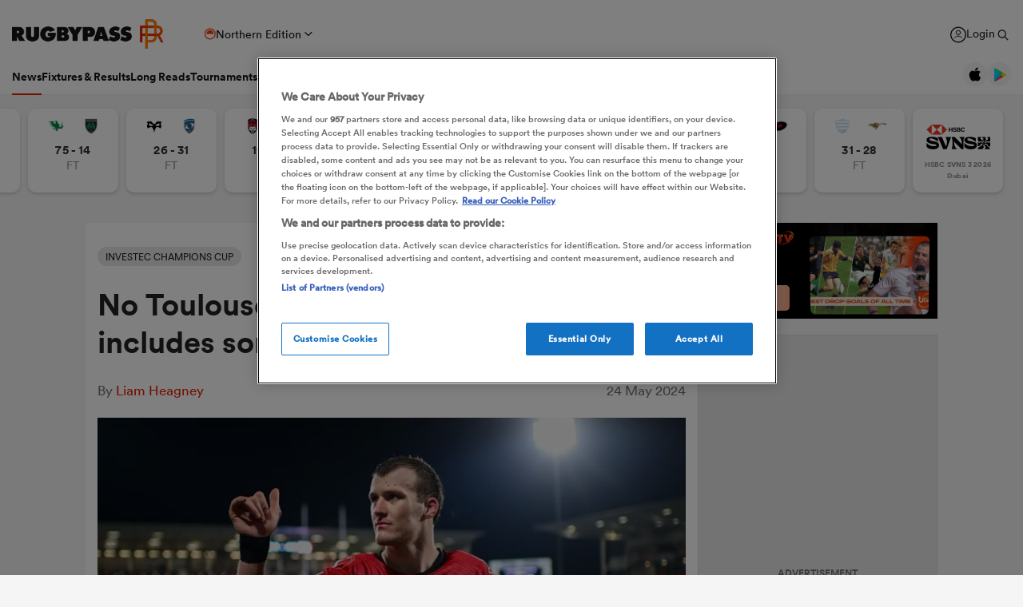

--- FILE ---
content_type: text/html; charset=UTF-8
request_url: https://rugbypass.space/banner-zips/79/?country=US&tracking=dXRtX3NvdXJjZT1ycF9zaXRlJnV0bV9tZWRpdW09cnBfbmF0aXZlX2FkJnV0bV9jYW1wYWlnbj1XU0ZfU1VSVkVZJnV0bV9jb250ZW50PVJQLVMtVVNBLVRvcF9Vbml0
body_size: 3596
content:

<!DOCTYPE html>
<html lang="en">
<head>
    <meta charset="UTF-8">
    <title>RUGBYPASS TV</title>
    <link rel="stylesheet" href="https://eu-cdn.rugbypass.com/css/load-css?bundle=banner-basic&ver=09.09.2024">
    <link rel="stylesheet" href="styles.css?ver=22.11.2024">
    <script src="gsap.min.js"></script>
    <script src="Vue.min.js"></script>
    <script src="APIModel.js?ver=22.11.2024"></script>
    <meta name="viewport" content="width=device-width, user-scalable=no">
</head>
<body>
<div class="banner hidden">
    <div class="frames">
        <div class="black-gradient-left"></div>
        <img id="rptv-logo" src="images/rptv-logo-new.svg" alt="RugbyPass TV">

        <div id="join-free-btn" class="btn-container">
            <a href="https://rugbypass.tv/?utm_source=rugbypass.com&utm_medium=owned&utm_campaign=RPTV&utm_content=acquisition" class="btn" target="_blank">Join Free<span class="gradient"></span></a>
        </div>
        <div id="left-arrow" class="left arrow-container">
            <div class="arrow">
                <img src="images/left-arrow.svg" alt="">
            </div>
        </div>
        <div id="right-arrow"v class="right arrow-container">
            <div class="arrow">
                <img src="images/right-arrow.svg" alt="">
            </div>
        </div>
        <div id="videos">

            <a v-for="(item, index) in videos" draggable="false" :href="getLink(item)" class="video" :data-index="index" target="_blank">
                <span class="img-container">
                    <img draggable="false" :src="getThumb(item.thumbnailUrl)" alt="">
                </span>
            </a>

        </div>
    </div>
</div>
<div class="slim-size"></div>

<script>
        let cachedVideos = [{"type":"VOD","accessLevel":"GRANTED_ON_SIGN_IN","licenceIds":[],"title":"Best Drop Goals | Ups & Unders | Episode 4","description":"We've seen some famous drop goals over the years to decide Rugby World Cup glory. The KOKO boys break down the best (and the most painful) they have seen over the years in episode 4 of Ups & Unders","id":895965,"thumbnailUrl":"https:\/\/dve-images.imggaming.com\/original\/p\/2025\/12\/17\/QWzSwrHTkwCuRLMFcuWA1tAhHmOz58rP-1765969405359.jpg","duration":515,"favourite":false,"contentContext":[],"watchContext":[],"offlinePlaybackLanguages":[],"maxHeight":1080,"thumbnailsPreview":"https:\/\/dve-images.imggaming.com\/original\/p\/2025\/12\/12\/6Be92sL3A5xUpNFUGeX3XPNoLtOO6TtP-1765550540295\/bif\/preview_thumbnails.bif","subEvents":[],"contentDownload":{"permission":"DISALLOWED"},"displayableTags":[],"computedReleases":[],"watchStatus":"NOT_AVAILABLE","playbackType":"ON_DEMAND","onlinePlayback":"AVAILABLE","trailers":[],"watchlists":[]},{"type":"VOD","accessLevel":"GRANTED_ON_SIGN_IN","licenceIds":[],"title":"Best RWC 2003 Tries | Ups & Unders | Episode 3","description":"The Men's Rugby World Cup returns to Australia in 2027 for the first time since 2003. Revisit some of the best tries from that tournament on episode 3 of Ups & Unders.","id":895986,"thumbnailUrl":"https:\/\/dve-images.imggaming.com\/original\/p\/2025\/12\/17\/TbsODT2dNL8aVKcsI4fk3VBFSNTsnQgK-1765969385296.jpg","duration":612,"favourite":false,"contentContext":[],"watchContext":[],"offlinePlaybackLanguages":[],"maxHeight":1080,"thumbnailsPreview":"https:\/\/dve-images.imggaming.com\/original\/p\/2025\/12\/12\/DQmafvkWlhSxq1SZqSp82z1eCahogi0v-1765551106414\/bif\/preview_thumbnails.bif","subEvents":[],"contentDownload":{"permission":"DISALLOWED"},"displayableTags":[],"computedReleases":[],"watchStatus":"NOT_AVAILABLE","playbackType":"ON_DEMAND","onlinePlayback":"AVAILABLE","trailers":[],"watchlists":[]},{"type":"VOD","accessLevel":"GRANTED_ON_SIGN_IN","licenceIds":[],"title":"How the Red Roses made history | Behind the Scenes | Rugby World Cup 2025 Final | England v Canada","description":"As 2025 draws to a close, we go behind the scenes from one of the biggest events of the year, the Women's Rugby World Cup 2025 Final.\n\nSee how England's Red Roses defeated Canada at Allianz Stadium, Twickenham and made history as they won the trophy for the third time!","id":898871,"thumbnailUrl":"https:\/\/dve-images.imggaming.com\/original\/p\/2025\/12\/23\/8SNqxU96CZFV2jrRKD1g6hXJrV9YObrX-1766483280668.png","duration":601,"favourite":false,"contentContext":[],"watchContext":[],"offlinePlaybackLanguages":[],"maxHeight":1080,"thumbnailsPreview":"https:\/\/dve-images.imggaming.com\/original\/p\/2025\/12\/19\/j0U6FPhPGBx4cmH0DOjHWNX62GvM3IZV-1766147632816\/bif\/preview_thumbnails.bif","subEvents":[],"contentDownload":{"permission":"DISALLOWED"},"displayableTags":[],"computedReleases":[],"watchStatus":"NOT_AVAILABLE","playbackType":"ON_DEMAND","onlinePlayback":"AVAILABLE","trailers":[],"watchlists":[]},{"type":"VOD","accessLevel":"GRANTED_ON_SIGN_IN","licenceIds":[],"title":"Best Tackles | Ups & Unders | Episode 2","description":"As a physical game, rugby has some of the biggest hits in professional sport. Dive through the years as the KOKO boys review some of the best tackles we've seen.","id":895962,"thumbnailUrl":"https:\/\/dve-images.imggaming.com\/original\/p\/2025\/12\/16\/WtZMFYXa8eKDZIwpiTRRcpE0TO1Kzwy1-1765899502660.jpg","duration":491,"favourite":false,"contentContext":[],"watchContext":[],"offlinePlaybackLanguages":[],"maxHeight":1080,"thumbnailsPreview":"https:\/\/dve-images.imggaming.com\/original\/p\/2025\/12\/12\/nrVZyjIjSkYmSjwHTaGXzNaiRbBpQZo8-1765550485220\/bif\/preview_thumbnails.bif","subEvents":[],"contentDownload":{"permission":"DISALLOWED"},"displayableTags":[],"computedReleases":[],"watchStatus":"NOT_AVAILABLE","playbackType":"ON_DEMAND","onlinePlayback":"AVAILABLE","trailers":[],"watchlists":[]},{"type":"VOD","accessLevel":"GRANTED_ON_SIGN_IN","licenceIds":[],"title":"Best Try Celebrations | Ups & Unders | Episode 1","description":"The KOKO boys dive into some of the most famous (and infamous) moments of rugby history, running the rule over some of the best try celebrations seen on the global stage. ","id":895988,"thumbnailUrl":"https:\/\/dve-images.imggaming.com\/original\/p\/2025\/12\/15\/CF8u0OTx9nP2HlEyturuIgdSZWgzkVEH-1765792970231.png","duration":615,"favourite":false,"contentContext":[],"watchContext":[],"offlinePlaybackLanguages":[],"maxHeight":1080,"thumbnailsPreview":"https:\/\/dve-images.imggaming.com\/original\/p\/2025\/12\/12\/uJs6ZqLxjxxhODT9t7LFW20UXsdQTD9l-1765551448707\/bif\/preview_thumbnails.bif","subEvents":[],"contentDownload":{"permission":"DISALLOWED"},"displayableTags":[],"computedReleases":[],"watchStatus":"NOT_AVAILABLE","playbackType":"ON_DEMAND","onlinePlayback":"AVAILABLE","trailers":[],"watchlists":[]},{"type":"VOD","accessLevel":"GRANTED_ON_SIGN_IN","licenceIds":[],"title":" Tests of Time: France vs South Africa - Is this the GREATEST game ever played?","description":"This is rugby like never before.\n \nIt was 15 October 2023 when Rugby World Cup hosts France and reigning champions South Africa went to battle in one of the most ferocious matches played in history, in front of a braying French crowd, hungry for blood and fire. With the poster boy of the rugby world Antoine Dupont at the helm, France entered their home tournament with high hopes of upsetting the apple cart and securing a first World Cup title for a Northern Hemisphere side since 2003. The indomitable Springboks, however, had mastermind Rassie Erasmus playing puppet master in the shadows - what had he cooked up for Les Bleus? Tune in for the cinematic clash between two rugby superpowers that delivered all the drama and all the physicality you could ever hope to witness.\n \nFeaturing Murray Kinsella, Bernard Jackman, Rupert Cox, Daniel Gallan and Johnnie Beattie. The greatest rugby matches throughout history, remixed and remastered for your viewing pleasure - welcome to Tests of Time.","id":892917,"thumbnailUrl":"https:\/\/dve-images.imggaming.com\/original\/p\/2025\/12\/05\/8h3mFzfrjnjPpBw0xutTgrYFdHzsimVn-1764932048371.jpg","posterUrl":"https:\/\/dve-images.imggaming.com\/original\/p\/2025\/12\/05\/bC9qwsBhxcSryMUaujASAO8Ibv7ftCXR-1764943322354.png","duration":2971,"favourite":false,"contentContext":[],"watchContext":[],"offlinePlaybackLanguages":[],"maxHeight":1080,"thumbnailsPreview":"https:\/\/dve-images.imggaming.com\/original\/p\/2025\/12\/05\/16094ZFiU2uWDHQg9c7l5NH5IIX2Gm3N-1764929881467\/bif\/preview_thumbnails.bif","subEvents":[],"contentDownload":{"permission":"DISALLOWED"},"displayableTags":[],"computedReleases":[],"watchStatus":"NOT_AVAILABLE","playbackType":"ON_DEMAND","onlinePlayback":"AVAILABLE","trailers":[],"watchlists":[]},{"type":"VOD","accessLevel":"GRANTED_ON_SIGN_IN","licenceIds":[],"title":"Men's Rugby World Cup 2027 Draw | Full Programme","description":"Join us as we plot the journey to Men's Rugby World Cup 2027 with the Pool Draw from Australia! ","id":892159,"thumbnailUrl":"https:\/\/dve-images.imggaming.com\/original\/p\/2025\/12\/03\/TRS8L43BimNHB8OyZ3BEa7qUfN51g9TD-1764756984418.png","duration":3900,"favourite":false,"contentContext":[],"watchContext":[],"offlinePlaybackLanguages":[],"dgeEventId":295089,"maxHeight":1080,"thumbnailsPreview":"https:\/\/dve-images.imggaming.com\/original\/p\/2025\/12\/03\/dLoeF6HZrUA8lTFuRSpGdS0FQ6sHdJ8N-1764758397529\/bif\/preview_thumbnails.bif","subEvents":[],"contentDownload":{"permission":"DISALLOWED"},"displayableTags":[],"computedReleases":[],"watchStatus":"NOT_AVAILABLE","playbackType":"ON_DEMAND","onlinePlayback":"AVAILABLE","trailers":[],"watchlists":[]},{"type":"VOD","accessLevel":"GRANTED_ON_SIGN_IN","licenceIds":[],"title":"How rugby prepared Nick Pugh to fly Apache helicopters in Afghanistan | Whistle Watch: The Hot Seat","description":"Nick Pugh spent three decades in the military flying combat helicopters. Nick takes Nigel Owens and Jamie Roberts through the pressures of his former career, including his early days at Ledbury Rugby Club, his military campaigns in Bosnia, Iraq, Afghanistan and around the world, and taking Prince Harry on his first mission.","id":889995,"thumbnailUrl":"https:\/\/dve-images.imggaming.com\/original\/p\/2025\/11\/28\/CkZCjF0fMWX0IxgDm4lyvvxEXJfEzixL-1764348877662.jpg","duration":2696,"favourite":false,"contentContext":[],"watchContext":[],"offlinePlaybackLanguages":[],"maxHeight":1080,"thumbnailsPreview":"https:\/\/dve-images.imggaming.com\/original\/p\/2025\/11\/27\/5ucGVMvNmlDBp3IPl1pvLveSaAeitUa2-1764253975542\/bif\/preview_thumbnails.bif","subEvents":[],"contentDownload":{"permission":"DISALLOWED"},"displayableTags":[],"computedReleases":[],"watchStatus":"NOT_AVAILABLE","playbackType":"ON_DEMAND","onlinePlayback":"AVAILABLE","trailers":[],"watchlists":[]}];
    let countrycode = "US";
</script>
<script src="scripts.js?ver=22.11.2024"></script>
</body>
</html>


--- FILE ---
content_type: text/html; charset=UTF-8
request_url: https://rugbypass.space/banner-zips/135/?country=US&tracking=dXRtX3NvdXJjZT1ycF9zaXRlJnV0bV9tZWRpdW09cnBfbmF0aXZlX2FkJnV0bV9jYW1wYWlnbj1XU0ZfU1VSVkVZJnV0bV9jb250ZW50PVJQLVMtVVNBLVRvcF9Vbml0
body_size: 742
content:

<!DOCTYPE html>
<html lang="en">
<head>
    <meta charset="UTF-8">
    <title>RugbyPass</title>
    <link rel="stylesheet" href="https://eu-cdn.rugbypass.com/css/load-css?bundle=banner-basic&ver=01">
    <link rel="stylesheet" href="styles.css?ver=1768792470">
    <script src="gsap.min.js"></script>
    <script src="splittext.min.js"></script>
    <meta name="viewport" content="width=device-width, user-scalable=no">
</head>
<body>
<div class="banner frame1 hidden webp" data-current-frame="0">
    <a href="https://www.svns.com/en/registration" class="clicktag" target="_blank"></a>
    <div class="frame">
        <div class="logo"></div>
        <div id="photo1" class="photo1">
            <div class="bg"></div>
        </div>
        <div id="photo2" class="photo2">
            <div class="bg"></div>
        </div>
        <div class="pink-shape"></div>
        <div class="purple-shape"></div>
        <div class="purple-shape2"></div>
        <div id="purple-shape3" class="purple-shape3"></div>
        <div id="purple-shape4" class="purple-shape4"></div>
        <div class="txt1">RUGBY</div>
        <div class="txt2">
            <div id="txt2-line1" class="line1 line">LET</div>
            <div id="txt2-line2" class="line2 line">LOOSE</div>
        </div>
        <div id="txt3" class="txt3">
            <div class="lines">
                <div id="txt3-line1" class="line1 line">SIGN UP FOR NEWS,</div>
                <div id="txt3-line2" class="line2 line">CONTENT AND</div>
                <div id="txt3-line3" class="line3 line">TICKET ACCESS NOW</div>
                <div id="txt3-btn" class="btn">
                    <div class="txt">FIND OUT MORE > SVNS.COM</div>
                </div>
            </div>
        </div>
        <div id="txt3-btn2" class="btn2">
            <div class="txt">FIND OUT MORE > SVNS.COM</div>
        </div>
    </div>
</div>
<script src="scripts.js?ver=1768792470"></script>
<div id="mobile-size"></div>
<div id="mobile-size2"></div>
</body>
</html>


--- FILE ---
content_type: text/css;charset=UTF-8
request_url: https://eu-cdn.rugbypass.com/css/load-css?bundle=header-fixtures&ver=17.12.2025
body_size: 1006
content:
.flickity-enabled {position: relative}.flickity-enabled:focus {outline: 0}.flickity-viewport {overflow: hidden;position: relative;height: 100%}.flickity-slider {position: absolute;width: 100%;height: 100%}.flickity-enabled.is-draggable {-webkit-tap-highlight-color: transparent;-webkit-user-select: none;-moz-user-select: none;-ms-user-select: none;user-select: none}.flickity-enabled.is-draggable .flickity-viewport {cursor: move;cursor: -webkit-grab;cursor: grab}.flickity-enabled.is-draggable .flickity-viewport.is-pointer-down {cursor: -webkit-grabbing;cursor: grabbing}.flickity-button {position: absolute;background: hsla(0, 0%, 100%, .75);border: none;color: #333}.flickity-button:hover {background: #fff;cursor: pointer}.flickity-button:focus {outline: 0;box-shadow: 0 0 0 5px #19f}.flickity-button:active {opacity: .6}.flickity-button:disabled {opacity: .3;cursor: auto;pointer-events: none}.flickity-button-icon {fill: currentColor}.flickity-prev-next-button {top: 50%;width: 44px;height: 44px;border-radius: 50%;transform: translateY(-50%)}.flickity-prev-next-button.previous {left: 10px}.flickity-prev-next-button.next {right: 10px}.flickity-rtl .flickity-prev-next-button.previous {left: auto;right: 10px}.flickity-rtl .flickity-prev-next-button.next {right: auto;left: 10px}.flickity-prev-next-button .flickity-button-icon {position: absolute;left: 20%;top: 20%;width: 60%;height: 60%}.flickity-page-dots {position: absolute;width: 100%;bottom: -25px;padding: 0;margin: 0;list-style: none;text-align: center;line-height: 1}.flickity-rtl .flickity-page-dots {direction: rtl}.flickity-page-dots .dot {display: inline-block;width: 10px;height: 10px;margin: 0 8px;background: #333;border-radius: 50%;opacity: .25;cursor: pointer}.flickity-page-dots .dot.is-selected {opacity: 1}.header-fixtures {padding: 0 20px 3px calc((100% - 1280px) / 2);margin-bottom: -30px;opacity: 0;-webkit-transition: all 600ms cubic-bezier(0.77, 0, 0.175, 1);-moz-transition: all 600ms cubic-bezier(0.77, 0, 0.175, 1);-o-transition: all 600ms cubic-bezier(0.77, 0, 0.175, 1);transition: all 600ms cubic-bezier(0.77, 0, 0.175, 1);}.header-fixtures.show {opacity: 1;}.header-fixtures .flickity-viewport {overflow: visible;}.header-fixtures .header-fixture {position: relative;display: flex;padding-top: 10px;gap: 6px;width: 113px;height: 105px;border-radius: 10px;box-shadow: 0 2px 4px 0 rgba(165, 165, 165, 0.5);background-color: #fff;margin: 20px 10px 20px 0;align-items: flex-start;justify-content: center;}.header-fixtures .header-fixture .logo {width: 30px;height: 30px;margin: -3px 10px 0;}.header-fixtures .header-fixture .logo.png {width: 24px;height: 24px;margin: 0 10px;}.header-fixtures .header-fixture .date-time {position: absolute;width: 100%;left: 0;bottom: 0;padding-bottom: 25px;text-align: center;font-family: "Circular-Book", Arial, sans-serif;color: #939393;letter-spacing: 0.16px;font-size: 14px;}.header-fixtures .header-fixture .date-time.live {padding-bottom: 10px;}.header-fixtures .header-fixture .date-time div {font-family: "Circular-Bold", Arial, serif;font-size: 15px;color: #333;}.header-fixtures .header-fixture .date-time div.live {background: #009d69;width: 50px;position: relative;font-size: 12px;color: #FFFFFF;border-radius: 10px;margin: 5px auto 0;padding-bottom: 2px;display: flex;align-items: center;justify-content: center;height: 20px;}.header-fixtures .header-fixture .date-time div.comp-abrev {font-size: 9px;font-family: "Circular-Black", Arial, serif;color: #939393;letter-spacing: 0.2px;margin: 0 0 -11px;}@media all and (max-width: 1400px) {.header-fixtures {padding: 0 15px;position: relative;width: 100%;overflow: hidden;}}@media all and (max-width: 767px) {.header-fixtures {padding: 0 10px;}}